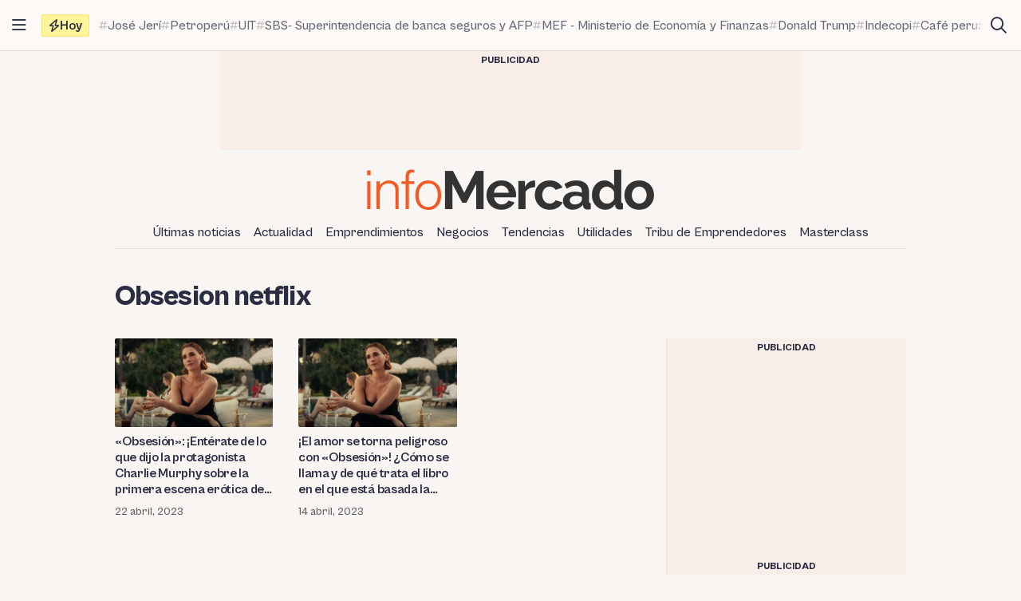

--- FILE ---
content_type: text/html; charset=utf-8
request_url: https://www.google.com/recaptcha/api2/aframe
body_size: 269
content:
<!DOCTYPE HTML><html><head><meta http-equiv="content-type" content="text/html; charset=UTF-8"></head><body><script nonce="r3_DA9HaODOVL8F2Y3VPIQ">/** Anti-fraud and anti-abuse applications only. See google.com/recaptcha */ try{var clients={'sodar':'https://pagead2.googlesyndication.com/pagead/sodar?'};window.addEventListener("message",function(a){try{if(a.source===window.parent){var b=JSON.parse(a.data);var c=clients[b['id']];if(c){var d=document.createElement('img');d.src=c+b['params']+'&rc='+(localStorage.getItem("rc::a")?sessionStorage.getItem("rc::b"):"");window.document.body.appendChild(d);sessionStorage.setItem("rc::e",parseInt(sessionStorage.getItem("rc::e")||0)+1);localStorage.setItem("rc::h",'1769144616082');}}}catch(b){}});window.parent.postMessage("_grecaptcha_ready", "*");}catch(b){}</script></body></html>